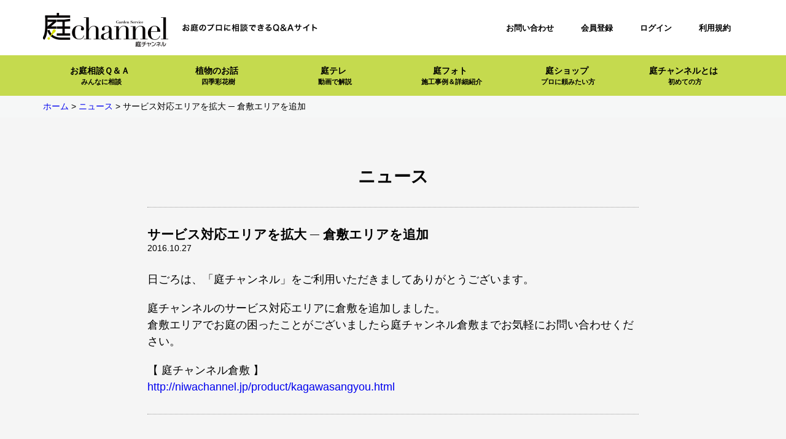

--- FILE ---
content_type: text/html; charset=UTF-8
request_url: https://qa.niwachannel.jp/news/n161027/
body_size: 8852
content:
<!DOCTYPE html>
<html>
<head>
<meta charset="utf-8">
<meta http-equiv="X-UA-Compatible" content="IE=edge">
<meta name="viewport" content="width=device-width, initial-scale=1">

<title>  サービス対応エリアを拡大 ─ 倉敷エリアを追加｜庭チャンネル お庭のプロに相談できるＱ＆Ａサイト
</title>

<meta name="description" content="害虫駆除や庭木の剪定、雑草の処理からお庭のデザインまで、お庭の困ったことなら庭チャンネルにお気軽にご相談ください。">
<meta name="keywords" content="バラ,ガーデニング,害虫駆除,庭木,剪定,雑草,デザイン,庭づくり,庭チャンネル">
<meta name="copyright" content="COPYRIGHT ©2012-2016 GARDEN SERVICE CONFERENCE. ALL RIGHTS RESERVED.">

<meta property="og:locale" content="ja_JP">
<meta property="og:site_name" content="庭チャンネル お庭のプロに相談できるＱ＆Ａサイト">
<meta property="og:url" content="http://qa.niwachannel.jp/">
<meta property="og:title" content="庭チャンネル お庭のプロに相談できるＱ＆Ａサイト">
<meta property="og:description" content="害虫駆除や庭木の剪定、雑草の処理からお庭のデザインまで、お庭の困ったことなら庭チャンネルにお気軽にご相談ください。">
<meta property="og:image" content=""><!-- 絶対パスで記述 -->
<meta property="og:type" content="website">
<meta name="twitter:card" content="summary">

<link rel="shortcut icon" href="favicon.ico">

<!--[if lt IE 9]>
<script src="//cdn.jsdelivr.net/html5shiv/3.7.2/html5shiv.min.js"></script>
<script src="//cdnjs.cloudflare.com/ajax/libs/respond.js/1.4.2/respond.min.js"></script>
<![endif]-->
<script src="https://qa.niwachannel.jp/wp-content/themes/niwa_ch/js/jquery-1.11.3.min.js"></script>
<script src="https://qa.niwachannel.jp/wp-content/themes/niwa_ch/js/jquery.bxslider.min.js"></script>
<script type="text/javascript" src="https://ajaxzip3.github.io/ajaxzip3.js"></script>
<script src="https://qa.niwachannel.jp/wp-content/themes/niwa_ch/js/script.js"></script>
<meta name='robots' content='max-image-preview:large' />
	<style>img:is([sizes="auto" i], [sizes^="auto," i]) { contain-intrinsic-size: 3000px 1500px }</style>
	<script type="text/javascript">
/* <![CDATA[ */
window._wpemojiSettings = {"baseUrl":"https:\/\/s.w.org\/images\/core\/emoji\/16.0.1\/72x72\/","ext":".png","svgUrl":"https:\/\/s.w.org\/images\/core\/emoji\/16.0.1\/svg\/","svgExt":".svg","source":{"concatemoji":"https:\/\/qa.niwachannel.jp\/wp-includes\/js\/wp-emoji-release.min.js?ver=08c7a4c1b6f9ca342472bbdac1358cdc"}};
/*! This file is auto-generated */
!function(s,n){var o,i,e;function c(e){try{var t={supportTests:e,timestamp:(new Date).valueOf()};sessionStorage.setItem(o,JSON.stringify(t))}catch(e){}}function p(e,t,n){e.clearRect(0,0,e.canvas.width,e.canvas.height),e.fillText(t,0,0);var t=new Uint32Array(e.getImageData(0,0,e.canvas.width,e.canvas.height).data),a=(e.clearRect(0,0,e.canvas.width,e.canvas.height),e.fillText(n,0,0),new Uint32Array(e.getImageData(0,0,e.canvas.width,e.canvas.height).data));return t.every(function(e,t){return e===a[t]})}function u(e,t){e.clearRect(0,0,e.canvas.width,e.canvas.height),e.fillText(t,0,0);for(var n=e.getImageData(16,16,1,1),a=0;a<n.data.length;a++)if(0!==n.data[a])return!1;return!0}function f(e,t,n,a){switch(t){case"flag":return n(e,"\ud83c\udff3\ufe0f\u200d\u26a7\ufe0f","\ud83c\udff3\ufe0f\u200b\u26a7\ufe0f")?!1:!n(e,"\ud83c\udde8\ud83c\uddf6","\ud83c\udde8\u200b\ud83c\uddf6")&&!n(e,"\ud83c\udff4\udb40\udc67\udb40\udc62\udb40\udc65\udb40\udc6e\udb40\udc67\udb40\udc7f","\ud83c\udff4\u200b\udb40\udc67\u200b\udb40\udc62\u200b\udb40\udc65\u200b\udb40\udc6e\u200b\udb40\udc67\u200b\udb40\udc7f");case"emoji":return!a(e,"\ud83e\udedf")}return!1}function g(e,t,n,a){var r="undefined"!=typeof WorkerGlobalScope&&self instanceof WorkerGlobalScope?new OffscreenCanvas(300,150):s.createElement("canvas"),o=r.getContext("2d",{willReadFrequently:!0}),i=(o.textBaseline="top",o.font="600 32px Arial",{});return e.forEach(function(e){i[e]=t(o,e,n,a)}),i}function t(e){var t=s.createElement("script");t.src=e,t.defer=!0,s.head.appendChild(t)}"undefined"!=typeof Promise&&(o="wpEmojiSettingsSupports",i=["flag","emoji"],n.supports={everything:!0,everythingExceptFlag:!0},e=new Promise(function(e){s.addEventListener("DOMContentLoaded",e,{once:!0})}),new Promise(function(t){var n=function(){try{var e=JSON.parse(sessionStorage.getItem(o));if("object"==typeof e&&"number"==typeof e.timestamp&&(new Date).valueOf()<e.timestamp+604800&&"object"==typeof e.supportTests)return e.supportTests}catch(e){}return null}();if(!n){if("undefined"!=typeof Worker&&"undefined"!=typeof OffscreenCanvas&&"undefined"!=typeof URL&&URL.createObjectURL&&"undefined"!=typeof Blob)try{var e="postMessage("+g.toString()+"("+[JSON.stringify(i),f.toString(),p.toString(),u.toString()].join(",")+"));",a=new Blob([e],{type:"text/javascript"}),r=new Worker(URL.createObjectURL(a),{name:"wpTestEmojiSupports"});return void(r.onmessage=function(e){c(n=e.data),r.terminate(),t(n)})}catch(e){}c(n=g(i,f,p,u))}t(n)}).then(function(e){for(var t in e)n.supports[t]=e[t],n.supports.everything=n.supports.everything&&n.supports[t],"flag"!==t&&(n.supports.everythingExceptFlag=n.supports.everythingExceptFlag&&n.supports[t]);n.supports.everythingExceptFlag=n.supports.everythingExceptFlag&&!n.supports.flag,n.DOMReady=!1,n.readyCallback=function(){n.DOMReady=!0}}).then(function(){return e}).then(function(){var e;n.supports.everything||(n.readyCallback(),(e=n.source||{}).concatemoji?t(e.concatemoji):e.wpemoji&&e.twemoji&&(t(e.twemoji),t(e.wpemoji)))}))}((window,document),window._wpemojiSettings);
/* ]]> */
</script>
<style id='wp-emoji-styles-inline-css' type='text/css'>

	img.wp-smiley, img.emoji {
		display: inline !important;
		border: none !important;
		box-shadow: none !important;
		height: 1em !important;
		width: 1em !important;
		margin: 0 0.07em !important;
		vertical-align: -0.1em !important;
		background: none !important;
		padding: 0 !important;
	}
</style>
<link rel='stylesheet' id='wp-block-library-css' href='https://qa.niwachannel.jp/wp-includes/css/dist/block-library/style.min.css?ver=08c7a4c1b6f9ca342472bbdac1358cdc' type='text/css' media='all' />
<style id='classic-theme-styles-inline-css' type='text/css'>
/*! This file is auto-generated */
.wp-block-button__link{color:#fff;background-color:#32373c;border-radius:9999px;box-shadow:none;text-decoration:none;padding:calc(.667em + 2px) calc(1.333em + 2px);font-size:1.125em}.wp-block-file__button{background:#32373c;color:#fff;text-decoration:none}
</style>
<style id='global-styles-inline-css' type='text/css'>
:root{--wp--preset--aspect-ratio--square: 1;--wp--preset--aspect-ratio--4-3: 4/3;--wp--preset--aspect-ratio--3-4: 3/4;--wp--preset--aspect-ratio--3-2: 3/2;--wp--preset--aspect-ratio--2-3: 2/3;--wp--preset--aspect-ratio--16-9: 16/9;--wp--preset--aspect-ratio--9-16: 9/16;--wp--preset--color--black: #000000;--wp--preset--color--cyan-bluish-gray: #abb8c3;--wp--preset--color--white: #ffffff;--wp--preset--color--pale-pink: #f78da7;--wp--preset--color--vivid-red: #cf2e2e;--wp--preset--color--luminous-vivid-orange: #ff6900;--wp--preset--color--luminous-vivid-amber: #fcb900;--wp--preset--color--light-green-cyan: #7bdcb5;--wp--preset--color--vivid-green-cyan: #00d084;--wp--preset--color--pale-cyan-blue: #8ed1fc;--wp--preset--color--vivid-cyan-blue: #0693e3;--wp--preset--color--vivid-purple: #9b51e0;--wp--preset--gradient--vivid-cyan-blue-to-vivid-purple: linear-gradient(135deg,rgba(6,147,227,1) 0%,rgb(155,81,224) 100%);--wp--preset--gradient--light-green-cyan-to-vivid-green-cyan: linear-gradient(135deg,rgb(122,220,180) 0%,rgb(0,208,130) 100%);--wp--preset--gradient--luminous-vivid-amber-to-luminous-vivid-orange: linear-gradient(135deg,rgba(252,185,0,1) 0%,rgba(255,105,0,1) 100%);--wp--preset--gradient--luminous-vivid-orange-to-vivid-red: linear-gradient(135deg,rgba(255,105,0,1) 0%,rgb(207,46,46) 100%);--wp--preset--gradient--very-light-gray-to-cyan-bluish-gray: linear-gradient(135deg,rgb(238,238,238) 0%,rgb(169,184,195) 100%);--wp--preset--gradient--cool-to-warm-spectrum: linear-gradient(135deg,rgb(74,234,220) 0%,rgb(151,120,209) 20%,rgb(207,42,186) 40%,rgb(238,44,130) 60%,rgb(251,105,98) 80%,rgb(254,248,76) 100%);--wp--preset--gradient--blush-light-purple: linear-gradient(135deg,rgb(255,206,236) 0%,rgb(152,150,240) 100%);--wp--preset--gradient--blush-bordeaux: linear-gradient(135deg,rgb(254,205,165) 0%,rgb(254,45,45) 50%,rgb(107,0,62) 100%);--wp--preset--gradient--luminous-dusk: linear-gradient(135deg,rgb(255,203,112) 0%,rgb(199,81,192) 50%,rgb(65,88,208) 100%);--wp--preset--gradient--pale-ocean: linear-gradient(135deg,rgb(255,245,203) 0%,rgb(182,227,212) 50%,rgb(51,167,181) 100%);--wp--preset--gradient--electric-grass: linear-gradient(135deg,rgb(202,248,128) 0%,rgb(113,206,126) 100%);--wp--preset--gradient--midnight: linear-gradient(135deg,rgb(2,3,129) 0%,rgb(40,116,252) 100%);--wp--preset--font-size--small: 13px;--wp--preset--font-size--medium: 20px;--wp--preset--font-size--large: 36px;--wp--preset--font-size--x-large: 42px;--wp--preset--spacing--20: 0.44rem;--wp--preset--spacing--30: 0.67rem;--wp--preset--spacing--40: 1rem;--wp--preset--spacing--50: 1.5rem;--wp--preset--spacing--60: 2.25rem;--wp--preset--spacing--70: 3.38rem;--wp--preset--spacing--80: 5.06rem;--wp--preset--shadow--natural: 6px 6px 9px rgba(0, 0, 0, 0.2);--wp--preset--shadow--deep: 12px 12px 50px rgba(0, 0, 0, 0.4);--wp--preset--shadow--sharp: 6px 6px 0px rgba(0, 0, 0, 0.2);--wp--preset--shadow--outlined: 6px 6px 0px -3px rgba(255, 255, 255, 1), 6px 6px rgba(0, 0, 0, 1);--wp--preset--shadow--crisp: 6px 6px 0px rgba(0, 0, 0, 1);}:where(.is-layout-flex){gap: 0.5em;}:where(.is-layout-grid){gap: 0.5em;}body .is-layout-flex{display: flex;}.is-layout-flex{flex-wrap: wrap;align-items: center;}.is-layout-flex > :is(*, div){margin: 0;}body .is-layout-grid{display: grid;}.is-layout-grid > :is(*, div){margin: 0;}:where(.wp-block-columns.is-layout-flex){gap: 2em;}:where(.wp-block-columns.is-layout-grid){gap: 2em;}:where(.wp-block-post-template.is-layout-flex){gap: 1.25em;}:where(.wp-block-post-template.is-layout-grid){gap: 1.25em;}.has-black-color{color: var(--wp--preset--color--black) !important;}.has-cyan-bluish-gray-color{color: var(--wp--preset--color--cyan-bluish-gray) !important;}.has-white-color{color: var(--wp--preset--color--white) !important;}.has-pale-pink-color{color: var(--wp--preset--color--pale-pink) !important;}.has-vivid-red-color{color: var(--wp--preset--color--vivid-red) !important;}.has-luminous-vivid-orange-color{color: var(--wp--preset--color--luminous-vivid-orange) !important;}.has-luminous-vivid-amber-color{color: var(--wp--preset--color--luminous-vivid-amber) !important;}.has-light-green-cyan-color{color: var(--wp--preset--color--light-green-cyan) !important;}.has-vivid-green-cyan-color{color: var(--wp--preset--color--vivid-green-cyan) !important;}.has-pale-cyan-blue-color{color: var(--wp--preset--color--pale-cyan-blue) !important;}.has-vivid-cyan-blue-color{color: var(--wp--preset--color--vivid-cyan-blue) !important;}.has-vivid-purple-color{color: var(--wp--preset--color--vivid-purple) !important;}.has-black-background-color{background-color: var(--wp--preset--color--black) !important;}.has-cyan-bluish-gray-background-color{background-color: var(--wp--preset--color--cyan-bluish-gray) !important;}.has-white-background-color{background-color: var(--wp--preset--color--white) !important;}.has-pale-pink-background-color{background-color: var(--wp--preset--color--pale-pink) !important;}.has-vivid-red-background-color{background-color: var(--wp--preset--color--vivid-red) !important;}.has-luminous-vivid-orange-background-color{background-color: var(--wp--preset--color--luminous-vivid-orange) !important;}.has-luminous-vivid-amber-background-color{background-color: var(--wp--preset--color--luminous-vivid-amber) !important;}.has-light-green-cyan-background-color{background-color: var(--wp--preset--color--light-green-cyan) !important;}.has-vivid-green-cyan-background-color{background-color: var(--wp--preset--color--vivid-green-cyan) !important;}.has-pale-cyan-blue-background-color{background-color: var(--wp--preset--color--pale-cyan-blue) !important;}.has-vivid-cyan-blue-background-color{background-color: var(--wp--preset--color--vivid-cyan-blue) !important;}.has-vivid-purple-background-color{background-color: var(--wp--preset--color--vivid-purple) !important;}.has-black-border-color{border-color: var(--wp--preset--color--black) !important;}.has-cyan-bluish-gray-border-color{border-color: var(--wp--preset--color--cyan-bluish-gray) !important;}.has-white-border-color{border-color: var(--wp--preset--color--white) !important;}.has-pale-pink-border-color{border-color: var(--wp--preset--color--pale-pink) !important;}.has-vivid-red-border-color{border-color: var(--wp--preset--color--vivid-red) !important;}.has-luminous-vivid-orange-border-color{border-color: var(--wp--preset--color--luminous-vivid-orange) !important;}.has-luminous-vivid-amber-border-color{border-color: var(--wp--preset--color--luminous-vivid-amber) !important;}.has-light-green-cyan-border-color{border-color: var(--wp--preset--color--light-green-cyan) !important;}.has-vivid-green-cyan-border-color{border-color: var(--wp--preset--color--vivid-green-cyan) !important;}.has-pale-cyan-blue-border-color{border-color: var(--wp--preset--color--pale-cyan-blue) !important;}.has-vivid-cyan-blue-border-color{border-color: var(--wp--preset--color--vivid-cyan-blue) !important;}.has-vivid-purple-border-color{border-color: var(--wp--preset--color--vivid-purple) !important;}.has-vivid-cyan-blue-to-vivid-purple-gradient-background{background: var(--wp--preset--gradient--vivid-cyan-blue-to-vivid-purple) !important;}.has-light-green-cyan-to-vivid-green-cyan-gradient-background{background: var(--wp--preset--gradient--light-green-cyan-to-vivid-green-cyan) !important;}.has-luminous-vivid-amber-to-luminous-vivid-orange-gradient-background{background: var(--wp--preset--gradient--luminous-vivid-amber-to-luminous-vivid-orange) !important;}.has-luminous-vivid-orange-to-vivid-red-gradient-background{background: var(--wp--preset--gradient--luminous-vivid-orange-to-vivid-red) !important;}.has-very-light-gray-to-cyan-bluish-gray-gradient-background{background: var(--wp--preset--gradient--very-light-gray-to-cyan-bluish-gray) !important;}.has-cool-to-warm-spectrum-gradient-background{background: var(--wp--preset--gradient--cool-to-warm-spectrum) !important;}.has-blush-light-purple-gradient-background{background: var(--wp--preset--gradient--blush-light-purple) !important;}.has-blush-bordeaux-gradient-background{background: var(--wp--preset--gradient--blush-bordeaux) !important;}.has-luminous-dusk-gradient-background{background: var(--wp--preset--gradient--luminous-dusk) !important;}.has-pale-ocean-gradient-background{background: var(--wp--preset--gradient--pale-ocean) !important;}.has-electric-grass-gradient-background{background: var(--wp--preset--gradient--electric-grass) !important;}.has-midnight-gradient-background{background: var(--wp--preset--gradient--midnight) !important;}.has-small-font-size{font-size: var(--wp--preset--font-size--small) !important;}.has-medium-font-size{font-size: var(--wp--preset--font-size--medium) !important;}.has-large-font-size{font-size: var(--wp--preset--font-size--large) !important;}.has-x-large-font-size{font-size: var(--wp--preset--font-size--x-large) !important;}
:where(.wp-block-post-template.is-layout-flex){gap: 1.25em;}:where(.wp-block-post-template.is-layout-grid){gap: 1.25em;}
:where(.wp-block-columns.is-layout-flex){gap: 2em;}:where(.wp-block-columns.is-layout-grid){gap: 2em;}
:root :where(.wp-block-pullquote){font-size: 1.5em;line-height: 1.6;}
</style>
<link rel='stylesheet' id='contact-form-7-css' href='https://qa.niwachannel.jp/wp-content/plugins/contact-form-7/includes/css/styles.css?ver=6.0.6' type='text/css' media='all' />
<link rel='stylesheet' id='contact-form-7-confirm-css' href='https://qa.niwachannel.jp/wp-content/plugins/contact-form-7-add-confirm/includes/css/styles.css?ver=5.1' type='text/css' media='all' />
<link rel='stylesheet' id='dwqa-style-css' href='https://qa.niwachannel.jp/wp-content/plugins/dw-question-answer/inc/templates/default/assets/css/style.css?ver=1598476' type='text/css' media='all' />
<link rel='stylesheet' id='theme-my-login-css' href='https://qa.niwachannel.jp/wp-content/plugins/theme-my-login/assets/styles/theme-my-login.min.css?ver=7.1.12' type='text/css' media='all' />
<link rel='stylesheet' id='ligature-symbols-css' href='https://qa.niwachannel.jp/wp-content/plugins/gianism/assets/css/lsf.css?ver=2.11' type='text/css' media='all' />
<link rel='stylesheet' id='gianism-css' href='https://qa.niwachannel.jp/wp-content/plugins/gianism/assets/css/gianism-style.css?ver=5.2.2' type='text/css' media='all' />
<script type="text/javascript" src="https://qa.niwachannel.jp/wp-includes/js/jquery/jquery.min.js?ver=3.7.1" id="jquery-core-js"></script>
<script type="text/javascript" src="https://qa.niwachannel.jp/wp-includes/js/jquery/jquery-migrate.min.js?ver=3.4.1" id="jquery-migrate-js"></script>
<link rel="https://api.w.org/" href="https://qa.niwachannel.jp/wp-json/" /><link rel="EditURI" type="application/rsd+xml" title="RSD" href="https://qa.niwachannel.jp/xmlrpc.php?rsd" />

<link rel="canonical" href="https://qa.niwachannel.jp/news/n161027/" />
<link rel='shortlink' href='https://qa.niwachannel.jp/?p=2133' />
<link rel="alternate" title="oEmbed (JSON)" type="application/json+oembed" href="https://qa.niwachannel.jp/wp-json/oembed/1.0/embed?url=https%3A%2F%2Fqa.niwachannel.jp%2Fnews%2Fn161027%2F" />
<link rel="alternate" title="oEmbed (XML)" type="text/xml+oembed" href="https://qa.niwachannel.jp/wp-json/oembed/1.0/embed?url=https%3A%2F%2Fqa.niwachannel.jp%2Fnews%2Fn161027%2F&#038;format=xml" />

<link rel="stylesheet" href="https://qa.niwachannel.jp/wp-content/plugins/count-per-day/counter.css" type="text/css" />
<!-- WordPress Most Popular --><script type="text/javascript">/* <![CDATA[ */ jQuery.post("https://qa.niwachannel.jp/wp-admin/admin-ajax.php", { action: "wmp_update", id: 2133, token: "9a2b0abd0a" }); /* ]]> */</script><!-- /WordPress Most Popular --><link rel="icon" href="https://qa.niwachannel.jp/wp-content/uploads/2023/04/apple-touch-icon-precomposed-150x150.png" sizes="32x32" />
<link rel="icon" href="https://qa.niwachannel.jp/wp-content/uploads/2023/04/apple-touch-icon-precomposed-250x250.png" sizes="192x192" />
<link rel="apple-touch-icon" href="https://qa.niwachannel.jp/wp-content/uploads/2023/04/apple-touch-icon-precomposed-250x250.png" />
<meta name="msapplication-TileImage" content="https://qa.niwachannel.jp/wp-content/uploads/2023/04/apple-touch-icon-precomposed.png" />

<link rel="stylesheet" href="https://qa.niwachannel.jp/wp-content/themes/niwa_ch/style.css">
<link rel="stylesheet" href="https://qa.niwachannel.jp/wp-content/themes/niwa_ch/css/normalize.css">
<link rel="stylesheet" href="https://qa.niwachannel.jp/wp-content/themes/niwa_ch/css/jquery.bxslider.css">
<link rel="stylesheet" href="https://qa.niwachannel.jp/wp-content/themes/niwa_ch/css/common.css">

	<link rel="stylesheet" href="https://qa.niwachannel.jp/wp-content/themes/niwa_ch/css/news.css">


<style type="text/css">
/*
div.mce-toolbar-grp {
border: none;
display: none;
}
div#mceu_26-body {
display: none;
}
div.mce-statusbar {
display: none;
}
*/
</style>

</head>

<body id="news">
 <!-- start .content -->
<div class="content">

<header class="header">
<div class="inner cf">
<div class="logos cf">
<h1>
<a href="https://qa.niwachannel.jp">
<img src="https://qa.niwachannel.jp/wp-content/themes/niwa_ch/img/header_logo_pc.gif" class="pc" alt="庭Channel">
<img src="https://qa.niwachannel.jp/wp-content/themes/niwa_ch/img/header_logo_sp.gif" class="sp" alt="庭Channel">
</a>
</h1>
<div class="description">
<img src="https://qa.niwachannel.jp/wp-content/themes/niwa_ch/img/header_description.gif" alt="お庭のプロに相談できるＱ＆Ａサイト">
</div>
</div>
<div class="navi-btn-sp">
<img src="https://qa.niwachannel.jp/wp-content/themes/niwa_ch/img/navi_btn_sp.gif" alt="menu">
</div>
<div class="innerRight">
<div class="userInfo">
</div>
<ul>
<li><a href="https://qa.niwachannel.jp/contact/">お問い合わせ</a></li>
<li><a href="https://qa.niwachannel.jp/register">会員登録</a></li>
<li><a href="https://qa.niwachannel.jp/login/">ログイン</a></li>
<li><a href="https://qa.niwachannel.jp/agreement/">利用規約</a></li>
</ul>
</div>
</div>
</header>

<section class="navi">
<div class="inner">
<ul class="pc">

<li>
<a href="https://qa.niwachannel.jp/qa/">
お庭相談Ｑ＆Ａ<br><span>みんなに相談</span>
</a>
</li>

<li>
<a href="https://qa.niwachannel.jp/faq/">
植物のお話<br><span>四季彩花樹</span>
</a>
</li>

<li style="display:none">
<a href="https://qa.niwachannel.jp/howto/">
HOW TO<br><span>基礎知識や栽培方法</span>
</a>
</li>

<li>
<a href="https://qa.niwachannel.jp/tv/">
庭テレ<br><span>動画で解説</span>
</a>
</li>

<li>
<a href="https://qa.niwachannel.jp/photo/">
庭フォト<br><span>施工事例＆詳細紹介</span>
</a>
</li>

<li>
<a href="https://qa.niwachannel.jp/shop/">
庭ショップ<br><span>プロに頼みたい方</span>
</a>
</li>

<li>
<a href="https://qa.niwachannel.jp/intro/">
庭チャンネルとは<br><span>初めての方</span>
</a>
</li>

</ul>

<ul class="sp cf">

<li class="on">
<p><a href="https://qa.niwachannel.jp/qa/">お庭相談Ｑ＆Ａ<span>みんなに相談</span></a></p>
</li>

<li>
<p><a href="https://qa.niwachannel.jp/faq/">植物のお話<span>四季彩花樹</span></a></p>
</li>

<li style="display:none">
<p><a href="https://qa.niwachannel.jp/howto/">HOW TO<span>基礎知識や栽培方法</span></a></p>
</li>

<li>
<p><a href="https://qa.niwachannel.jp/tv/">庭テレ<span>動画で解説</span></a></p>
</li>

<li>
<p><a href="https://qa.niwachannel.jp/photo/">庭フォト<span>施工事例＆詳細紹介</span></a></p>
</li>

<li>
<p><a href="https://qa.niwachannel.jp/shop/">庭ショップ<span>プロに頼みたい方</span></a></p>
</li>

<li>
<p><a href="https://qa.niwachannel.jp/intro/">庭チャンネルとは<span>初めての方</span></a></p>
</li>

<li class="sub">
<p><a href="https://qa.niwachannel.jp/company/">運営元</a></p>
</li>

<!--<li class="sub">
<p><a href="https://qa.niwachannel.jp/contact/">お問い合わせ</a></p>
</li>-->

<!--<li class="sub">
<p><a href="https://qa.niwachannel.jp/sitemap/">サイトマップ</a></p>
</li>-->

<li class="sub">
<p><a href="https://qa.niwachannel.jp/agreement/">利用規約</a></p>
</li>

<!--<li class="sub">
<p><a href="https://qa.niwachannel.jp/privacy/">プライバシーポリシー</a></p>
</li>-->

</ul>
</div>
</section><!-- .navi -->

<section class="breadcrumb">
<div class="inner">

<ul>
<!-- Breadcrumb NavXT 7.4.1 -->
<li class="home"><a href="https://qa.niwachannel.jp">ホーム</a></li>
<li class="archive post-news-archive"><span property="itemListElement" typeof="ListItem"><a property="item" typeof="WebPage" title="ニュースへ移動" href="https://qa.niwachannel.jp/news/" class="archive post-news-archive"><span property="name">ニュース</span></a><meta property="position" content="2"></span></li>
<li class="post post-news current-item"><span property="itemListElement" typeof="ListItem"><span property="name">サービス対応エリアを拡大 ─ 倉敷エリアを追加</span><meta property="position" content="3"></span></li>
</ul>
</div>
</section><!-- .breadcrumb -->

	<section class="news-contents">
		<div class="inner cf">
			<div class="news-main">
				<div class="news-main-inner">

					<h1 class="mb30">ニュース</h1>
					<!--ul class="mb30">
							<li><a href='https://qa.niwachannel.jp/news/2018/?post_type=news'>2018年</a></li>
	<li><a href='https://qa.niwachannel.jp/news/2017/?post_type=news'>2017年</a></li>
	<li><a href='https://qa.niwachannel.jp/news/2016/?post_type=news'>2016年</a></li>
					</ul-->
					<div class="news-entry-single">
																					<h2>サービス対応エリアを拡大 ─ 倉敷エリアを追加</h2>
							<p class="mb30">2016.10.27</p>
							<div class="posting-area">
								<p>日ごろは、「庭チャンネル」をご利用いただきましてありがとうございます。</p>
<p>庭チャンネルのサービス対応エリアに倉敷を追加しました。<br />
倉敷エリアでお庭の困ったことがございましたら庭チャンネル倉敷までお気軽にお問い合わせください。</p>
<p>【 庭チャンネル倉敷 】<br />
<a href="http://niwachannel.jp/product/kagawasangyou.html" target="_blank">http://niwachannel.jp/product/kagawasangyou.html</a></p>
							</div>
																			</div><!-- .news-entry-single -->

				</div><!-- .news-main-inner -->
			</div><!-- .news-main -->
		</div><!-- .inner -->
	</section><!-- .news-contents -->

<footer class="footer">
<div class="inner cf">
<!-- start .tel -->
<!-- end .tel -->
<!-- start .address -->
<div class="address">
<section>
<h1>ガーデンサービス研究会</h1>
<p><a href="http://niwachannel.jp/" target="_blank">お庭づくりのご相談は庭チャンネルへ</a></p>
</section>
</div>
<!-- end .address -->
<!-- start .link -->
<div class="link">
<nav>
<ul class="nav01">
<li><a href="https://qa.niwachannel.jp/qa/">お庭相談Ｑ＆Ａ</a></li>
<li><a href="https://qa.niwachannel.jp/faq/">植物のお話</a></li>
<li><a href="https://qa.niwachannel.jp/tv/">庭テレ</a></li>
<li><a href="https://qa.niwachannel.jp/photo/">庭フォト</a></li>
<li><a href="https://qa.niwachannel.jp/shop/">庭ショップ</a></li>
<li><a href="https://qa.niwachannel.jp/intro/">庭チャンネルとは</a></li>
</ul>
<ul class="nav02">
<li><a href="https://qa.niwachannel.jp/company/">運営元</a></li>
<li><a href="https://qa.niwachannel.jp/contact/">お問い合わせ</a></li>
<li><a href="https://qa.niwachannel.jp/agreement/">利用規約</a></li>
<!--<li><a href="https://qa.niwachannel.jp/privacy/">プライバシーポリシー</a></li>-->
</ul>
</nav>
</div>
<!-- end .link -->
</div>
</footer>
</div>
<!-- end .content -->

<div id="page-top" class="page-top">
	<p><a id="move-page-top" class="move-page-top"><img src="https://qa.niwachannel.jp/wp-content/themes/niwa_ch/img/btn_pagetop.png" alt="TOPへ戻る"></a></p>
</div><!-- #page-top -->
<script type="speculationrules">
{"prefetch":[{"source":"document","where":{"and":[{"href_matches":"\/*"},{"not":{"href_matches":["\/wp-*.php","\/wp-admin\/*","\/wp-content\/uploads\/*","\/wp-content\/*","\/wp-content\/plugins\/*","\/wp-content\/themes\/niwa_ch\/*","\/*\\?(.+)"]}},{"not":{"selector_matches":"a[rel~=\"nofollow\"]"}},{"not":{"selector_matches":".no-prefetch, .no-prefetch a"}}]},"eagerness":"conservative"}]}
</script>
<script type="text/javascript" src="https://qa.niwachannel.jp/wp-includes/js/dist/hooks.min.js?ver=4d63a3d491d11ffd8ac6" id="wp-hooks-js"></script>
<script type="text/javascript" src="https://qa.niwachannel.jp/wp-includes/js/dist/i18n.min.js?ver=5e580eb46a90c2b997e6" id="wp-i18n-js"></script>
<script type="text/javascript" id="wp-i18n-js-after">
/* <![CDATA[ */
wp.i18n.setLocaleData( { 'text direction\u0004ltr': [ 'ltr' ] } );
/* ]]> */
</script>
<script type="text/javascript" src="https://qa.niwachannel.jp/wp-content/plugins/contact-form-7/includes/swv/js/index.js?ver=6.0.6" id="swv-js"></script>
<script type="text/javascript" id="contact-form-7-js-translations">
/* <![CDATA[ */
( function( domain, translations ) {
	var localeData = translations.locale_data[ domain ] || translations.locale_data.messages;
	localeData[""].domain = domain;
	wp.i18n.setLocaleData( localeData, domain );
} )( "contact-form-7", {"translation-revision-date":"2025-04-11 06:42:50+0000","generator":"GlotPress\/4.0.1","domain":"messages","locale_data":{"messages":{"":{"domain":"messages","plural-forms":"nplurals=1; plural=0;","lang":"ja_JP"},"This contact form is placed in the wrong place.":["\u3053\u306e\u30b3\u30f3\u30bf\u30af\u30c8\u30d5\u30a9\u30fc\u30e0\u306f\u9593\u9055\u3063\u305f\u4f4d\u7f6e\u306b\u7f6e\u304b\u308c\u3066\u3044\u307e\u3059\u3002"],"Error:":["\u30a8\u30e9\u30fc:"]}},"comment":{"reference":"includes\/js\/index.js"}} );
/* ]]> */
</script>
<script type="text/javascript" id="contact-form-7-js-before">
/* <![CDATA[ */
var wpcf7 = {
    "api": {
        "root": "https:\/\/qa.niwachannel.jp\/wp-json\/",
        "namespace": "contact-form-7\/v1"
    }
};
/* ]]> */
</script>
<script type="text/javascript" src="https://qa.niwachannel.jp/wp-content/plugins/contact-form-7/includes/js/index.js?ver=6.0.6" id="contact-form-7-js"></script>
<script type="text/javascript" src="https://qa.niwachannel.jp/wp-includes/js/jquery/jquery.form.min.js?ver=4.3.0" id="jquery-form-js"></script>
<script type="text/javascript" src="https://qa.niwachannel.jp/wp-content/plugins/contact-form-7-add-confirm/includes/js/scripts.js?ver=5.1" id="contact-form-7-confirm-js"></script>
<script type="text/javascript" id="theme-my-login-js-extra">
/* <![CDATA[ */
var themeMyLogin = {"action":"","errors":[]};
/* ]]> */
</script>
<script type="text/javascript" src="https://qa.niwachannel.jp/wp-content/plugins/theme-my-login/assets/scripts/theme-my-login.min.js?ver=7.1.12" id="theme-my-login-js"></script>
<script type="text/javascript" src="https://qa.niwachannel.jp/wp-includes/js/jquery/ui/effect.min.js?ver=1.13.3" id="jquery-effects-core-js"></script>
<script type="text/javascript" src="https://qa.niwachannel.jp/wp-includes/js/jquery/ui/effect-highlight.min.js?ver=1.13.3" id="jquery-effects-highlight-js"></script>
<script type="text/javascript" src="https://qa.niwachannel.jp/wp-content/plugins/gianism/assets/js/js.cookie.min.js?ver=3.0.4" id="js-cookie-js"></script>
<script type="text/javascript" id="gianism-notice-helper-js-extra">
/* <![CDATA[ */
var GianismHelper = {"confirmLabel":"\u540c\u610f\u304c\u5fc5\u8981\u3067\u3059","btnConfirm":"\u78ba\u8a8d","btnCancel":"\u30ad\u30e3\u30f3\u30bb\u30eb"};
var Gianism = {"admin":""};
/* ]]> */
</script>
<script type="text/javascript" src="https://qa.niwachannel.jp/wp-content/plugins/gianism/assets/js/public-notice.js?ver=5.2.2" id="gianism-notice-helper-js"></script>

<script>
(function(i,s,o,g,r,a,m){i['GoogleAnalyticsObject']=r;i[r]=i[r]||function(){
(i[r].q=i[r].q||[]).push(arguments)},i[r].l=1*new Date();a=s.createElement(o),
m=s.getElementsByTagName(o)[0];a.async=1;a.src=g;m.parentNode.insertBefore(a,m)
})(window,document,'script','https://www.google-analytics.com/analytics.js','ga');

ga('create', 'UA-36963341-2', 'auto');
ga('send', 'pageview');

</script>

</body>
</html>

--- FILE ---
content_type: text/css
request_url: https://qa.niwachannel.jp/wp-content/themes/niwa_ch/style.css
body_size: 2098
content:
/*
Theme Name: 庭Channel
Theme URI: http://qa.niwachannel.jp/
Author: ガーデンサービス研究会
Version: 1.0
*/

.sp {display: none;}
.disnone {display: none;}

@media screen and (max-width:768px){
.pc {display: none;}
.sp {display: block;}
}


/* 20160728追記 */
.theme_section_inner .message {
	color: #ff0000;
	font-weight: bold;
}
.theme_section_title {
    font-family: "UD新ゴNT M","ヒラギノ角ゴ Pro W3","Hiragino Kaku Gothic Pro","メイリオ",Meiryo,"MS Pゴシック",sans-serif;
    font-weight: 400;
}
.theme_section_title {
    margin-bottom: 1.3636em;
    font-size: 1.375em;
}

.theme_login-form {
    padding: 25px 50px 30px;
    margin: 45px 30px;
    -webkit-border-radius: 4px;
    border-radius: 4px;
    background-color: #fff;
}
.theme_login-form_field {
    margin-bottom: 5px;
}
.theme_login-form_label {
    -webkit-box-sizing: border-box;
    -moz-box-sizing: border-box;
    box-sizing: border-box;
    float: left;
    width: 50%;
    height: 40px;
    padding-right: .5em;
    color: #34362f;
    font-size: .875em;
    font-weight: 700;
    line-height: 40px;
    text-align: right;
    box-sizing: border-box;
}
.theme_login-form_input {
    -webkit-box-sizing: border-box;
    -moz-box-sizing: border-box;
    box-sizing: border-box;
    float: right;
    width: 50%;
    height: 40px;
    padding: 9px 7px;
    border: solid 1px #b8b9b6;
    -webkit-border-radius: 3px;
    border-radius: 3px;
    background-color: #fff;
    box-sizing: border-box;
    margin: 0;
    position: relative;
}
.theme_login-form_select {
    -webkit-box-sizing: border-box;
    -moz-box-sizing: border-box;
    box-sizing: border-box;
    float: right;
    width: 60%;
    height: 42px;
    border: solid 1px #b8b9b6;
    -webkit-border-radius: 3px;
    border-radius: 3px;
    background-color: #fff;
    box-sizing: border-box;
    margin: 0;
}
.theme_login-form_input > input[type="email"],
.theme_login-form_input > input[type="password"],
.theme_login-form_input > input[type="text"] {
    width: 82%;
    height: 20px;
    border: 0;
    font-size: 1.125em;
    -webkit-box-shadow: none;
    box-shadow: none;
    outline: none;
}

.theme_login-form_select > select{
	-moz-appearance: none;
	-webkit-appearance: none;
	appearance: none;
	border-radius: 0;
	border: 0;
	margin: 0;
	padding: 0;
	background: none transparent;
	vertical-align: middle;
	font-size: inherit;
	color: inherit;
	box-sizing: content-box;
	padding-left: 3%;
	width: 97%;
	line-height: 40px;
	background: #f5f5f5;
	background: url(img/faq_btn_search.gif) top -3px right no-repeat;
}

.clear {
    zoom: 1;
}
.clear:after {
    clear: both;
    display: block;
    content: "\00A0";
    font-size: 0;
    height: 0;
    line-height: 0;
    visibility: hidden;
}

.theme_login-form_option {
    padding: 20px 0 0 40%;
    font-size: .875em;
}

.theme_login-form_option p {
	text-align: left!important;
}

.theme_section_inner_row {
    margin-bottom: 15px;
    text-align: center;
}
.theme_section_inner_row input{
    width: 200px;
    padding: 5px 0;
    color: #fff;
    font-size: 18px;
    font-weight: bold;
    background: #c5da4f;
    border-radius: 6px;
    border: 1px solid #c5da4f;
}
#new-theme_login .theme_button.btnLarge {
    width: 260px;
}
#new-theme_login .theme_button.btnPrimary {
    color: #fff;
    border: 0;
    background-color: #f9423a;
    -webkit-box-shadow: none;
    box-shadow: none;
}
.theme_login-account-menu {
    margin-bottom: 60px;
    text-align: center;
}
.theme_login-account-menu a {
    margin: 0 10px;
    font-size: .875em;
}
.theme_login-account-menu ul.loginHelp {
	display: list-item;
	margin-top: 40px;
}
.theme_login-account-menu ul.loginHelp li {
    display: list-item!important;
    list-style: none;
    margin: 0!important;
}
.theme_login-account-menu ul.loginHelp li a {
	font-size: 1em;
	color: #ff0000;
	line-height: 2;
	text-decoration: underline;
}

#theme-my-login .theme_button.btnLarge {
    width: 260px;
}
#theme-my-login .theme_button {
    -webkit-box-sizing: border-box;
    -moz-box-sizing: border-box;
    box-sizing: border-box;
    -webkit-appearance: none;
    display: inline-block;
    width: 100%;
    height: 50px;
    color: #34362f;
    border-style: solid;
    border-width: 1px;
    border-top: 0;
    border-bottom: 0;
    border-right-color: #b8b9b6;
    border-left-color: #b8b9b6;
    -webkit-border-radius: 4px;
    border-radius: 4px;
    background-color: #f5f5f4;
    font-size: 1em;
    font-weight: 700;
    line-height: 50px;
    text-align: center;
    -webkit-box-shadow: rgba(52, 54, 47, 0.14) 0 1px 0 0, inset 0 1px 0 0 #b8b9b6, inset 0 -1px 0 0 #90918d;
    box-shadow: rgba(52, 54, 47, 0.14) 0 1px 0 0, inset 0 1px 0 0 #b8b9b6, inset 0 -1px 0 0 #90918d;
    cursor: pointer;
    outline: none;
}
#theme-my-login .theme_button.socialLogin {
    background: #3b5998;
    color: #fff;
    border: #3b5998;
}

#wpg-login {
    margin: 0;
    display: inline-block;
}
#pass1-text {position: absolute;left:7px;}

.howtologin h2 {font-size: 22px;margin-bottom: 1em;}
.howtologin h3 {margin-bottom: 20px;font-size: 16px;color: #333;}
.howtologin ol {display: block;overflow: hidden;list-style: none;margin: 0;padding: 0}
.howtologin ol li {clear: both;margin-bottom: 40px;display: block;overflow: hidden;}
.howtologin ol li h4 {margin-bottom: 1em;}
.howtologin ol li figure {width: 30%;float: left;margin: 0 40px 0 0;display: block;overflow: hidden;}
.howtologin ol li figure img {width: 100%;}
.howtologin ol li p {font-size: 15px;color: #333;}
.innerRight {
	float: right;
}
.userInfo {
	display: block;
	text-align: right;
	color: #000;
    font-size: 13px;
    height: 20px;
    line-height: 20px;
    margin-right: 40px;
}
.errorMsg {
    color: #ff0000;
}

@media screen and (max-width:768px){
	.theme_login-form {
    	padding: 25px 25px 30px;
		margin: 30px 0;
	}	
	.theme_login-form_label {
    	float: none;
		width: 100%;
		height: 40px;
		padding-right:0;
		text-align: left;
	}
	.theme_login-form_input {
    	float: none;
		width: 100%;
		height: 40px;
		padding: 9px 7px;
	}
	.theme_login-form_option {
    	padding: 20px 0 0 0;
		font-size: .875em;
	}
	#theme-my-login .theme_button.socialLogin {
    	margin-top: 20px;
	}
	.userInfo {
		text-align: right;
		font-size: 10px;
		font-weight: normal;
    	line-height: 15px;
    	margin-right: 20px;
    	margin-top: 15px;
    	height: auto;
	}
	.theme_login-form_select {
    	-webkit-box-sizing: border-box;
		-moz-box-sizing: border-box;
		box-sizing: border-box;
		float: none;
		width: 100%;
	}
	.theme_login-form_select > select{
    	-webkit-box-sizing: border-box;
		-moz-box-sizing: border-box;
		box-sizing: border-box;
	}
}
@media screen and (max-width:640px){
	.howtologin h2 {font-size: 15px;}
	.howtologin h3 {font-size: 14px;}
	.howtologin p {font-size: 14px;}
	.howtologin ol li {margin-bottom: 20px;}
	.howtologin ol li h4 {margin: 1em 0;font-size: 14px;}
	.howtologin ol li figure {width: 100%;float: none;margin: 0;}
	.howtologin ol li figure img {width: 100%;}
	.howtologin ol li p {font-size: 14px;}
}	

--- FILE ---
content_type: text/css
request_url: https://qa.niwachannel.jp/wp-content/themes/niwa_ch/css/common.css
body_size: 3903
content:
@charset "UTF-8";

/* -------------------------------------------------
normalize.cssの打ち消し
------------------------------------------------- */

h1,
h2,
h3,
h4,
h5,
h6,
ul,
li,
p {
	margin: 0;
	padding: 0;
}

img {
	vertical-align: bottom;
}

ul {
	list-style: none;
}

/* -------------------------------------------------
便利設定
------------------------------------------------- */

.mt5 {
	margin-top: 5px;
}

.mt10 {
	margin-top: 10px;
}

.mt15 {
	margin-top: 15px;
}

.mt20 {
	margin-top: 20px;
}

.mt25 {
	margin-top: 25px;
}

.mt30 {
	margin-top: 30px;
}

.mt35 {
	margin-top: 35px;
}

.mt40 {
	margin-top: 40px;
}

.mt45 {
	margin-top: 45px;
}

.mt50 {
	margin-top: 50px;
}

.mt55 {
	margin-top: 55px;
}

.mt70 {
	margin-top: 70px;
}

.mt75 {
	margin-top: 75px;
}

.mt80 {
	margin-top: 80px;
}

.mt85 {
	margin-top: 85px;
}

.mr5 {
	margin-right: 5px;
}

.mr10 {
	margin-right: 10px;
}

.mr15 {
	margin-right: 15px;
}

.mr20 {
	margin-right: 20px;
}

.mr25 {
	margin-right: 25px;
}

.mr30 {
	margin-right: 30px;
}

.mr35 {
	margin-right: 35px;
}

.mr40 {
	margin-right: 40px;
}

.mr45 {
	margin-right: 45px;
}

.mr50 {
	margin-right: 50px;
}

.mr55 {
	margin-right: 55px;
}

.mr70 {
	margin-right: 70px;
}

.mr75 {
	margin-right: 75px;
}

.mr80 {
	margin-right: 80px;
}

.mr85 {
	margin-right: 85px;
}

.mb5 {
	margin-bottom: 5px;
}

.mb10 {
	margin-bottom: 10px;
}

.mb15 {
	margin-bottom: 15px;
}

.mb20 {
	margin-bottom: 20px;
}

.mb25 {
	margin-bottom: 25px;
}

.mb30 {
	margin-bottom: 30px;
}

.mb35 {
	margin-bottom: 35px;
}

.mb40 {
	margin-bottom: 40px;
}

.mb45 {
	margin-bottom: 45px;
}

.mb50 {
	margin-bottom: 50px;
}

.mb55 {
	margin-bottom: 55px;
}

.mb70 {
	margin-bottom: 70px;
}

.mb75 {
	margin-bottom: 75px;
}

.mb80 {
	margin-bottom: 80px;
}

.mb85 {
	margin-bottom: 85px;
}

.ml5 {
	margin-left: 5px;
}

.ml10 {
	margin-left: 10px;
}

.ml15 {
	margin-left: 15px;
}

.ml20 {
	margin-left: 20px;
}

.ml25 {
	margin-left: 25px;
}

.ml30 {
	margin-left: 30px;
}

.ml35 {
	margin-left: 35px;
}

.ml40 {
	margin-left: 40px;
}

.ml45 {
	margin-left: 45px;
}

.ml50 {
	margin-left: 50px;
}

.ml55 {
	margin-left: 55px;
}

.ml70 {
	margin-left: 70px;
}

.ml75 {
	margin-left: 75px;
}

.ml80 {
	margin-left: 80px;
}

.ml85 {
	margin-left: 85px;
}

.pt5 {
	padding-top: 5px;
}

.pt10 {
	padding-top: 10px;
}

.pt15 {
	padding-top: 15px;
}

.pt20 {
	padding-top: 20px;
}

.pt25 {
	padding-top: 25px;
}

.pt30 {
	padding-top: 30px;
}

.pt35 {
	padding-top: 35px;
}

.pt40 {
	padding-top: 40px;
}

.pt45 {
	padding-top: 45px;
}

.pt50 {
	padding-top: 50px;
}

.pt55 {
	padding-top: 55px;
}

.pt70 {
	padding-top: 70px;
}

.pt75 {
	padding-top: 75px;
}

.pt80 {
	padding-top: 80px;
}

.pt85 {
	padding-top: 85px;
}

.pr5 {
	padding-right: 5px;
}

.pr10 {
	padding-right: 10px;
}

.pr15 {
	padding-right: 15px;
}

.pr20 {
	padding-right: 20px;
}

.pr25 {
	padding-right: 25px;
}

.pr30 {
	padding-right: 30px;
}

.pr35 {
	padding-right: 35px;
}

.pr40 {
	padding-right: 40px;
}

.pr45 {
	padding-right: 45px;
}

.pr50 {
	padding-right: 50px;
}

.pr55 {
	padding-right: 55px;
}

.pr70 {
	padding-right: 70px;
}

.pr75 {
	padding-right: 75px;
}

.pr80 {
	padding-right: 80px;
}

.pr85 {
	padding-right: 85px;
}

.pb5 {
	padding-bottom: 5px;
}

.pb10 {
	padding-bottom: 10px;
}

.pb15 {
	padding-bottom: 15px;
}

.pb20 {
	padding-bottom: 20px;
}

.pb25 {
	padding-bottom: 25px;
}

.pb30 {
	padding-bottom: 30px;
}

.pb35 {
	padding-bottom: 35px;
}

.pb40 {
	padding-bottom: 40px;
}

.pb45 {
	padding-bottom: 45px;
}

.pb50 {
	padding-bottom: 50px;
}

.pb55 {
	padding-bottom: 55px;
}

.pb70 {
	padding-bottom: 70px;
}

.pb75 {
	padding-bottom: 75px;
}

.pb80 {
	padding-bottom: 80px;
}

.pb85 {
	padding-bottom: 85px;
}

.pl5 {
	padding-left: 5px;
}

.pl10 {
	padding-left: 10px;
}

.pl15 {
	padding-left: 15px;
}

.pl20 {
	padding-left: 20px;
}

.pl25 {
	padding-left: 25px;
}

.pl30 {
	padding-left: 30px;
}

.pl35 {
	padding-left: 35px;
}

.pl40 {
	padding-left: 40px;
}

.pl45 {
	padding-left: 45px;
}

.pl50 {
	padding-left: 50px;
}

.pl55 {
	padding-left: 55px;
}

.pl70 {
	padding-left: 70px;
}

.pl75 {
	padding-left: 75px;
}

.pl80 {
	padding-left: 80px;
}

.pl85 {
	padding-left: 85px;
}
.fs13 {
	font-size: 13px;
}
/* -------------------------------------------------
ベース設定
------------------------------------------------- */

body {
	font-size: 14px;
	font-family: 'ヒラギノ角ゴシック Pro', 'Hiragino Kaku Gothic Pro', 游ゴシック体, 'Yu Gothic', YuGothic, メイリオ, Meiryo, Osaka, 'ＭＳ Ｐゴシック', 'MS PGothic', sans-serif;
	width: 100%;
}

h1 {
	font-weight: normal;
}

h1 a{
	color: #000;
}

a {
	text-decoration: none;
}

.cf {
	*zoom: 1;
}
.cf:after {
	content: "\0020";
	display: block;
	height: 0;
	clear: both;
	overflow: hidden;
	visibility: hidden;
}

.disabled{
	display: none;
}

#mceu_29{
	display: none;
}


/* -------------------------------------------------
共通設定
------------------------------------------------- */

.content {
	width: 100%;
}

.inner {
	height: 100%;
	max-width: 1140px;
	width: 100%;
	margin: 0 auto;
}

@media screen and (max-width:768px){

	.inner {
		width: 100%;
	}

}

/* ------------------------ 島津担当 ヘッダー ------------------------- */

.header {

}

.header .inner {
	max-width: 1180px;
	width: 100%;
	height: 90px;
}

.header .inner .logos {
	float: left;
	width: 450px;
	margin: 20px 0 0 20px;
	font-size: 0;
}

.header .inner img {
	vertical-align: top;
}

.header .inner h1 {
	float: left;
	width: 205px;
}

.header .inner h1 .sp {
	display: none;
}

.header .inner .description {
	float: left;
	width: 225px;
	margin: 0 0 0 20px;
	line-height: 50px;
}

.header .inner .description img {
	vertical-align: middle;
}

.header .inner .description .sp {
	display: none;
}

.header ul {
	float: right;
	font-size: 16px;
	line-height: 50px;
}

/* 160219 */
.header ul li {
	display: inline-block;
	margin-right: 40px;
}

/* 160219 */
.header ul li a {
	color: #000;
	font-size: 13px;
	font-weight: bold;
}

.header .header-tel {
	float: right;
	margin: 22px 20px 0 0;
}

.header .header-tel .sp {
	display: none;
}

.header .navi-btn-sp {
	display: none;
}

@media screen and (max-width:980px){

	.header .inner .logos {
		width: 275px;
		height: 70px;
	}

	.header .inner h1 {
		max-width: 160px;
		width: 205px;
	}

	.header .inner h1 .pc {
		display: none;
	}

	.header .inner h1 .sp {
		display: inline;
	}

	.header .inner .description {
		float: none;
		width: 255px;
		margin: 0px;
		line-height: 0;
	}

}

@media screen and (max-width:768px){

	.header .inner ul {
		display: none;
	}

	.header .inner .navi-btn-sp {
		display: block;
		float: right;
		margin-right: 20px;
		cursor: pointer;
	}

}

@media screen and (max-width:600px){

	.header .inner {
		height: auto;
	}

	.header .inner .logos {
		width: 45%;
		height: auto;
		margin: 3.5% 0 0 3.5%;
	}

	.header .inner .logos h1 {
		width: 62%;
		height: auto;
	}

	.header .inner .logos .description {
		width: 85.2%;
	}

	.header .inner img {
		width: 100%;
	}

	.header .inner .header-tel {
		width: 27.5%;
		margin: 3.85% 3% 0 0;
	}

	.header .inner .header-tel .pc {
		display: none;
	}

	.header .inner .header-tel .sp {
		display: inline;
	}

	.header .inner .navi-btn-sp {
		width: 13.1%;
		margin-right: 3%;
	}

}

/* ------------------------ 島津担当 グロナビ ------------------------- */

.navi {
	height: 66px;
	background: #c5da4e;
	overflow: hidden;
}

.navi .inner {
	display: block;
}

.navi .inner ul.pc {
	display: table;
	table-layout: fixed;
	width: 100%;
	margin: 0 auto;
}

.navi .inner ul.pc a {
	display: block;
	width: 100%;
	height: 66px;
	margin-top: -17.5px;
	padding-top: 17.5px;
	color: #000;
}

.navi .inner ul.pc li {
	display: table-cell;
	width: 16.666%;
	padding-top: 17.5px;
	font-size: 100%;
	font-weight: bold;
	text-align:center;
	line-height: 17.5px;
	text-indent: -5px;
}

.navi .inner ul.pc li span {
	font-size: .82em;

}

.navi .inner ul.sp {
	display: none;
}

.navi .inner ul li.on,
.navi .inner ul li a:hover {
	background: #dce997;
}

@media screen and (max-width:768px){

	.navi {
		height: auto;
	}

	.navi .inner ul.pc {
		display: none;
	}

	.navi .inner ul.sp {
		position: absolute;
		width: 100%;
		background: #c5da4e;
		z-index: 10000;
	}

	.navi .inner ul.sp li {
		width: 100%;
		line-height: 20px;
		border-top: solid 1px #dce997;
		font-weight: bold;
		text-align: center;
	}

	.navi .inner ul.sp li a {
		display: inline-block;
		width: 100%;
		height: 100%;
		padding: 10px 0;
		color: #000;
	}

	.navi .inner ul.sp li.sub a {
		color: #fff;
	}

	.navi .inner ul.sp li span{
		margin-left: 10px;
		font-size: 12px;
		font-weight: normal;
	}

	.navi .inner ul.sp li:first-child {
		border-top: none;
	}

}

/* ------------------------ 島津担当 パンくず ------------------------- */

.breadcrumb {
	background: #f6f7f7;
}

.breadcrumb .inner {
	max-width: 1180px;
	width: 100%;
}

.breadcrumb .inner ul {
	margin-left: 20px;
}

.breadcrumb .inner ul li {
	display: inline;
	line-height: 2.5em;
}

.breadcrumb .inner ul li:before {
	content: " > ";
}

.breadcrumb .inner ul li:first-child:before {
	content: "";
}

.breadcrumb .inner ul.home li:after {
	content: " > ";
}

@media screen and (max-width:768px){

	.breadcrumb {
		display: none;
	}

}

/* ------------------------ 佐山担当 footer ------------------------- */

.footer {
	background:#A28E5C;
	box-shadow: inset 1px 1px 6px #797979;
	color: #fff;
	height:276px;
}

.footer .inner {
	padding-top: 27px;
	padding-bottom: 8px;
	box-sizing: border-box;
}

.footer .inner a {
	color: #fff;
}

.footer .inner .tel {
	float: right;
	height: 100%;
	max-width: 360px;
	width: 31.578%;
	box-sizing: border-box;
	padding: 5px;
}

.footer .inner .tel section {
	margin: 0 25px;
}

.footer .inner .tel h1 {
	background: #fff;
	border-radius: 15px;
	box-sizing: border-box;
	color: #000;
	font-size: 20px;
	line-height: 36px;
	max-width: 304px;
	padding: 5px 15px;
	text-align: center;
	color: #A28E5C;
}

.footer .inner .tel p {
	font-size: 31px;
	font-weight: bold;
	text-align: center;
}

.footer .inner .address {
	float: left;
	height: 100%;
	max-width: 338px;
	width: 29.824%;
	box-sizing: border-box;
	padding: 5px;
}

.footer .inner .address h1 {
	font-size: 18px;
}

.footer .inner .link {
	border-left: 1px solid #fff;
	border-right: 1px solid #fff;
	box-sizing: border-box;
	float: left;
	height: 100%;
	max-width: 440px;
	width: 38.596%;
}

.footer .inner .link nav ul {
	height: 234px;
}

.footer .inner .link nav li {
	float: left;
	width: 100%;
}

.footer .inner .link nav .nav01 {
	width: 154px;
	margin: 5px 0 0 5%;
	float: left;
}

.footer .inner .link nav .nav02 {
	width: 154px;
	margin: 5px 5% 0 0;
	float: right;
}
.footer .inner .spLink {
	float: left;
	height: 100%;
	display: none;
}
.footer .inner .spLink nav .nav01 {
	margin: 5px 0 0 10px;
	float: left;
}

@media screen and (max-width:950px){
	.footer .inner .tel h1 {
		line-height: 22px;
		font-size: 18px;
		padding: 5px;
	}

	.footer .inner .tel section {
		margin: 0 10px;
	}

	.footer .inner .tel p {
		font-size: 24px;
	}

	.footer .inner .link {
		font-size: 14px;
	}

	.footer .inner .link nav .nav01 {
		width: 112px;
	}

	.footer .inner .link nav .nav02 {
		width: 144px;
		margin: 5px 3% 0 0;
	}

}

@media screen and (max-width:768px){

	.inner {
		width: 100%;
	}

	.footer {
		height: auto;
	}

	.footer .inner .tel {
		float: none;
		max-width: 100%;
		width: 100%;
	}

	.footer .inner .tel section {
		margin: 0 10px;
		font-size: 15px;
	}

	.footer .inner .tel h1 {
		font-size: 18px;
		float: left;
		margin: 6px 9% 8px 1%;
		width: 40%;
		max-width: 100%;
	}

	.footer .inner .tel p {
		width: 50%;
		float: right;
		font-size: 30px;
		text-align: left;
	}

	.footer .inner .address {
		width: 50%;
		max-width: 50%;
		clear: both;
	}

	.footer .inner .address section {
		margin: 0 10px;
	}

	.footer .inner .link {
		border-right: none;
		font-size: 15px;
		width: 50%;
	}

	.footer .inner .link section {
		margin: 0 10px;
	}

	.footer .inner .link nav .nav01 {
		margin: 5px 0 0 3%;
		height: auto;
		width: 122px;
	}

	.footer .inner .link nav .nav02 {
		float: left;
		margin: 5px 0 0 3%;
		height: auto;
		width: 150px;
	}

}

@media screen and (max-width:600px){

	.footer .inner .tel h1 {
		width: 100%;
		float: none;
		font-size: 22px;
		line-height: 34px;
	}

	.footer .inner .tel p {
		float: none;
		width: 100%;
		text-align: center;
		font-size: 36px;
	}

	.footer .inner .address {
		width: 100%;
		max-width: 100%;
	}

	.footer .inner .link {
		display: none;
	}
	.footer .inner .spLink {
		display: block;
	}
	.hide {
		display: none
	}

}

/* ------------------------ SNSボタン ------------------------- */

.snsbtn {
	padding: 20px 0;
	text-align: right;
}

.snsbtn ul li{
	display: inline-block;
	margin-left: 15px;
}

.snsbtn ul li img {
	width: 100%;
}

.fb_iframe_widget > span {
	vertical-align: baseline !important;
}

/* ------------------------ 検索 ------------------------- */

.searchbtn {

}

.searchbtn form {
	position: relative;
	width: 100%;
	text-align: left;
	font-family: "Helvetica Neue",Helvetica,Arial,sans-serif;
}

.searchbtn .keyword{
	width: 96%;
	height: 43px;
	padding: 0 2%;
	font-size: 20px;
	line-height: 43px;
	box-shadow: 0 0 8px rgba(0,0,0,0.05) inset;
}

input[type="text"],
input[type="submit"] {
	outline: none;
}

.searchbtn .btn{
	position: absolute;
	top: 0;
	right: -2px;
	width: 50px;
	height: 100%;
}

@media screen and (max-width:768px){

	.searchbtn {
		padding: 0 20px;
	}

}


/* ------------------------ 検索結果 ------------------------- */

.searchresults {

}



/* ------------------------ ページナビ ------------------------- */

.wp-pagenavi {

}

.wp-pagenavi a {
	display: inline-block;
	margin: 0 0 -1px -1px;
	padding: 10px;
	color: #000;
	border: solid 1px #d9d9d9;
	background: #fff;
}

.wp-pagenavi span {
	display: inline-block;
	margin: 0 0 -1px -1px;
	padding: 10px;
	border: solid 1px #d9d9d9;
	background: #fff;
}

.wp-pagenavi span.current {
	border: solid 1px #d9d9d9;
	background: #f5f5f5;
}

.wp-pagenavi a:hover {
	background: #e6e6e6;
}


/* ------------------------ トップへ戻る ------------------------- */

.page-top {
	margin: 0;
	padding: 0;
}

.page-top p {
	margin: 0;
	padding: 0;

	position: fixed;
	right: 16px;
	bottom: 16px;
}

.move-page-top {
	display: block;
	width: 65px;
	height: 110px;
	cursor: pointer;
	display: none;
}

.move-page-top:hover {
	opacity: 0.85;
}

@media screen and (max-width:600px){

	.page-top {
		display: none;
	}

}


/* ------------------------ サイト上部　wpロゴ非表示 ------------------------- */


#wp-admin-bar-wp-logo .ab-item {
	display:none!important;
}


/* 2016.08.25追加 */
.conf {display: none;}
.mw_wp_form_confirm .conf {
	display: block;
}
.mw_wp_form_confirm .confnon {
	display: none;
}

--- FILE ---
content_type: text/css
request_url: https://qa.niwachannel.jp/wp-content/themes/niwa_ch/css/news.css
body_size: 477
content:
@charset "UTF-8";


/* ------------------------ コンテンツ ------------------------- */

.news-contents {
	background:#f5f5f5;
	padding: 0 20px;
}

.news-contents a {
	color: #000;
}

.news-main {
	text-align: center;
}

.news-contents h1 {
	width: 100%;
	font-weight: bold;
	padding-top: 78px;
}

.news-contents ul {
	font-size: 20px;
}

.news-contents ul li {
	display: inline-block;
	margin-left: 20px;
}

.news-contents ul li:first-child {
	margin-left: 0;
}


/* ------------------------ トップページ ------------------------- */

.news-entry{
	max-width: 800px;
	margin: 0 auto 78px auto;
}

.news-contents table {
	width: 100%;border-top:1px dotted #999
}

.news-contents table th {
	width: 20%;
	min-width: 120px;
	padding: 10px 0;
	vertical-align: top;
	border-bottom: 1px dotted #999;
}

.news-contents table td {
	width: 80%;
	padding: 10px 0;
	text-align: left;
	border-bottom: 1px dotted #999;
}

.news-contents .wp-pagenavi {
	margin: -30px 0 90px 0;
}



/* ------------------------ 詳細ページ ------------------------- */

.news-entry-single{
	max-width: 800px;
	margin: 0 auto 90px auto;
	padding: 30px 0 10px 0;
	text-align: left;
	border-top: 1px dotted #999;
	border-bottom: 1px dotted #999;
}


.posting-area p {
	margin-bottom: 20px;
	font-size: 18px;
	line-height: 1.5;
}

.posting-area img {
	margin-bottom: 20px;
}
.posting-area p a{color:#00e;text-decoration:none}
.posting-area p a:hover{text-decoration:underline}


--- FILE ---
content_type: text/plain
request_url: https://www.google-analytics.com/j/collect?v=1&_v=j102&a=248069971&t=pageview&_s=1&dl=https%3A%2F%2Fqa.niwachannel.jp%2Fnews%2Fn161027%2F&ul=en-us%40posix&dt=%E3%82%B5%E3%83%BC%E3%83%93%E3%82%B9%E5%AF%BE%E5%BF%9C%E3%82%A8%E3%83%AA%E3%82%A2%E3%82%92%E6%8B%A1%E5%A4%A7%20%E2%94%80%20%E5%80%89%E6%95%B7%E3%82%A8%E3%83%AA%E3%82%A2%E3%82%92%E8%BF%BD%E5%8A%A0%EF%BD%9C%E5%BA%AD%E3%83%81%E3%83%A3%E3%83%B3%E3%83%8D%E3%83%AB%20%E3%81%8A%E5%BA%AD%E3%81%AE%E3%83%97%E3%83%AD%E3%81%AB%E7%9B%B8%E8%AB%87%E3%81%A7%E3%81%8D%E3%82%8B%EF%BC%B1%EF%BC%86%EF%BC%A1%E3%82%B5%E3%82%A4%E3%83%88&sr=1280x720&vp=1280x720&_u=IEBAAEABAAAAACAAI~&jid=15570945&gjid=1379513784&cid=555659199.1769031704&tid=UA-36963341-2&_gid=105435282.1769031704&_r=1&_slc=1&z=1786311861
body_size: -450
content:
2,cG-7RJW3W5F26

--- FILE ---
content_type: application/javascript
request_url: https://qa.niwachannel.jp/wp-content/themes/niwa_ch/js/script.js
body_size: 2087
content:
$(function(){
	$('.navi-btn-sp img').click(function(){
		$('.navi .inner ul.sp:not(:animated)').slideToggle();
	});
});

$(function(){
	var setElm = $('.wp-pagenavi span, .wp-pagenavi a');
	$(window).load(function(){
		setElm.each(function(){
			var self = $(this);
			$(this).parent().append(self);
		});
	});
});

function new_mark(y, m, d, cl) {
	keep_day = 7; // 表示させる日数
	old_day = new Date(y + "/" + m + "/" +d);
	new_day = new Date();
	d =(new_day - old_day) / (1000 * 24 * 3600);

	if(d <= keep_day) {
		if(cl == "new") document.write("<span>NEW</span>"); // テキストの場合は"NEW"、画像の場合は'<img src="new.gif">'
	}
}

$(function(){
	$('#zip2').keyup(function(event){
		AjaxZip3.zip2addr(this,'','pref1','addr1');
	})
})

$( function(){
// グローバル変数
var syncerTimeout = null ;

// 一連の処理
$( function()
{
	// スクロールイベントの設定
	$( window ).scroll( function()
	{
		// 1秒ごとに処理
		if( syncerTimeout == null )
		{
			// セットタイムアウトを設定
			syncerTimeout = setTimeout( function(){

				// 対象のエレメント
				var element = $( '.move-page-top' ) ;

				// 現在、表示されているか？
				var visible = element.is( ':visible' ) ;

				// 最上部から現在位置までの距離を取得して、変数[now]に格納
				var now = $( window ).scrollTop() ;

				// 最下部から現在位置までの距離を計算して、変数[under]に格納
				var under = $( 'body' ).height() - ( now + $(window).height() ) ;

				// 最上部から現在位置までの距離(now)が300以上かつ
				// 最下部から現在位置までの距離(under)-9999px以上かつ…
				if( now > 300 && -9999 < under )
				{
					// 非表示状態だったら
					if( !visible )
					{
						// [#page-top]をフェードインする
						element.fadeIn( 'normal' ) ;
					}
				}

				// 300px以下かつ
				// 表示状態だったら
				else if( visible )
				{
					// [#page-top]をフェードアウトする
					element.fadeOut( 'normal' ) ;
				}

				// フラグを削除
				syncerTimeout = null ;
			} , 1000 ) ;
		}
	} ) ;

	// クリックイベントを設定する
	$( '#move-page-top' ).click(
		function()
		{
			// スムーズにスクロールする
			$( 'html,body' ).animate( {scrollTop:0} , 'slow' ) ;
		}
	) ;
} ) ;
});

// 以下のように$(function () { ... }); と書くとDOM構築が終わってから実行されるので
// 記述位置を気にする必要がなくなります。
// また、こうすることで関数で包み込んで無駄にグローバル変数を作ってしまわないようにする効果もあります。
$(function () {
  // .click(function (){}) と .on('click', function (){}) は同じですが
  // 後者のほうが拡張性が高いので、僕は基本的に後者を使います。ここは好みで。
  $(".tabs a").on('click', function(e) {
    // 勝手にスクロール位置変わらないように a のclickイベントをキャンセルします。
    e.preventDefault();

    // 一応、表示するパネルの存在判定をしておきます。
    var target = $(this).attr('href');
    if (! $(target).length) return false;

    // クリックされた要素の属する.tabs以下の.tabすべてからactiveクラスを削除します。
    // ちょっとややこしいですが、
    // $(this).closest('...') で'...'にマッチする一番近い先祖要素が選択できます。
    // また $(A, B) で、Bの子孫要素の中からAにマッチするものだけを選択できます。
    // ここではその両者を組み合わせて使っています。
    $('.tab', $(this).closest('.tabs')).removeClass('active');

    // クリックされた要素の親である.tabにactiveクラスを付与します。
    // .show(), hide() ではなく addClass('active'), removeClass('active') を使うことで
    // 状態に応じたデザイン変更をCSSでまとめてやりやすかったりします。
    // これも好みの問題かもしれません。
    $(this).closest('.tab').addClass('active');

    // パネルの表示切り替えをします。
    // タブの表示切り替えとやっていることは同じです。
    $('.panel', $(target).closest('.panels')).removeClass('active');
    $(target).addClass('active');
  });
});

